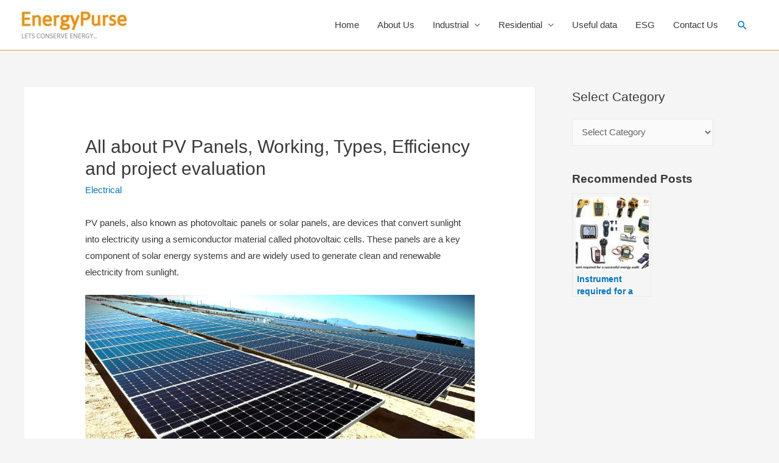

--- FILE ---
content_type: text/html; charset=utf-8
request_url: https://www.google.com/recaptcha/api2/aframe
body_size: 249
content:
<!DOCTYPE HTML><html><head><meta http-equiv="content-type" content="text/html; charset=UTF-8"></head><body><script nonce="nPj5OusilmhWCsfGjHBMhg">/** Anti-fraud and anti-abuse applications only. See google.com/recaptcha */ try{var clients={'sodar':'https://pagead2.googlesyndication.com/pagead/sodar?'};window.addEventListener("message",function(a){try{if(a.source===window.parent){var b=JSON.parse(a.data);var c=clients[b['id']];if(c){var d=document.createElement('img');d.src=c+b['params']+'&rc='+(localStorage.getItem("rc::a")?sessionStorage.getItem("rc::b"):"");window.document.body.appendChild(d);sessionStorage.setItem("rc::e",parseInt(sessionStorage.getItem("rc::e")||0)+1);localStorage.setItem("rc::h",'1768691472913');}}}catch(b){}});window.parent.postMessage("_grecaptcha_ready", "*");}catch(b){}</script></body></html>